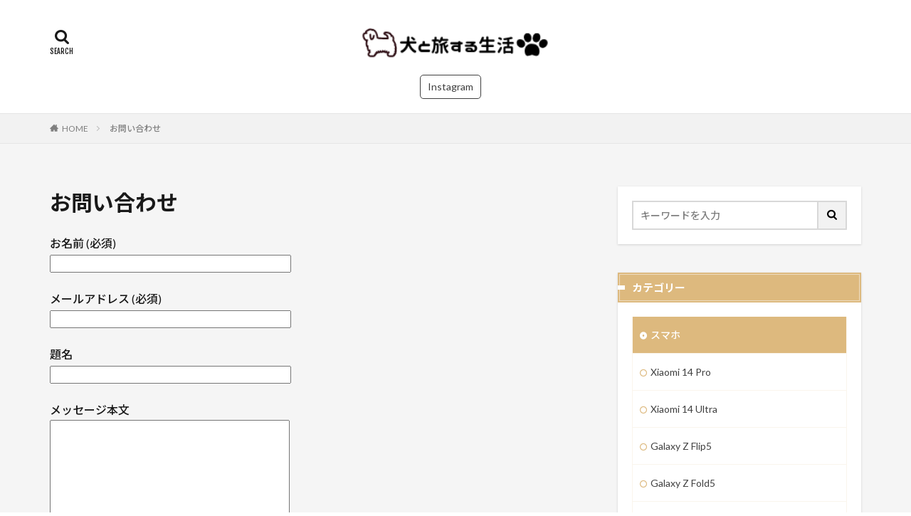

--- FILE ---
content_type: text/html; charset=UTF-8
request_url: https://smart-wonder.com/otoiawase/
body_size: 13742
content:

<!DOCTYPE html>

<html lang="ja" prefix="og: http://ogp.me/ns#" class="t-html 
">

<head prefix="og: http://ogp.me/ns# fb: http://ogp.me/ns/fb# article: http://ogp.me/ns/article#">
<meta charset="UTF-8">
<title>お問い合わせ│犬と旅する生活</title>
<meta name='robots' content='max-image-preview:large' />
<link rel='dns-prefetch' href='//www.googletagmanager.com' />
<link rel='dns-prefetch' href='//pagead2.googlesyndication.com' />
<link rel='stylesheet' id='dashicons-css' href='https://smart-wonder.com/wp-includes/css/dashicons.min.css?ver=6.6.4' type='text/css' media='all' />
<link rel='stylesheet' id='thickbox-css' href='https://smart-wonder.com/wp-includes/js/thickbox/thickbox.css?ver=6.6.4' type='text/css' media='all' />
<link rel='stylesheet' id='wp-block-library-css' href='https://smart-wonder.com/wp-includes/css/dist/block-library/style.min.css?ver=6.6.4' type='text/css' media='all' />
<style id='classic-theme-styles-inline-css' type='text/css'>
/*! This file is auto-generated */
.wp-block-button__link{color:#fff;background-color:#32373c;border-radius:9999px;box-shadow:none;text-decoration:none;padding:calc(.667em + 2px) calc(1.333em + 2px);font-size:1.125em}.wp-block-file__button{background:#32373c;color:#fff;text-decoration:none}
</style>
<style id='global-styles-inline-css' type='text/css'>
:root{--wp--preset--aspect-ratio--square: 1;--wp--preset--aspect-ratio--4-3: 4/3;--wp--preset--aspect-ratio--3-4: 3/4;--wp--preset--aspect-ratio--3-2: 3/2;--wp--preset--aspect-ratio--2-3: 2/3;--wp--preset--aspect-ratio--16-9: 16/9;--wp--preset--aspect-ratio--9-16: 9/16;--wp--preset--color--black: #000000;--wp--preset--color--cyan-bluish-gray: #abb8c3;--wp--preset--color--white: #ffffff;--wp--preset--color--pale-pink: #f78da7;--wp--preset--color--vivid-red: #cf2e2e;--wp--preset--color--luminous-vivid-orange: #ff6900;--wp--preset--color--luminous-vivid-amber: #fcb900;--wp--preset--color--light-green-cyan: #7bdcb5;--wp--preset--color--vivid-green-cyan: #00d084;--wp--preset--color--pale-cyan-blue: #8ed1fc;--wp--preset--color--vivid-cyan-blue: #0693e3;--wp--preset--color--vivid-purple: #9b51e0;--wp--preset--gradient--vivid-cyan-blue-to-vivid-purple: linear-gradient(135deg,rgba(6,147,227,1) 0%,rgb(155,81,224) 100%);--wp--preset--gradient--light-green-cyan-to-vivid-green-cyan: linear-gradient(135deg,rgb(122,220,180) 0%,rgb(0,208,130) 100%);--wp--preset--gradient--luminous-vivid-amber-to-luminous-vivid-orange: linear-gradient(135deg,rgba(252,185,0,1) 0%,rgba(255,105,0,1) 100%);--wp--preset--gradient--luminous-vivid-orange-to-vivid-red: linear-gradient(135deg,rgba(255,105,0,1) 0%,rgb(207,46,46) 100%);--wp--preset--gradient--very-light-gray-to-cyan-bluish-gray: linear-gradient(135deg,rgb(238,238,238) 0%,rgb(169,184,195) 100%);--wp--preset--gradient--cool-to-warm-spectrum: linear-gradient(135deg,rgb(74,234,220) 0%,rgb(151,120,209) 20%,rgb(207,42,186) 40%,rgb(238,44,130) 60%,rgb(251,105,98) 80%,rgb(254,248,76) 100%);--wp--preset--gradient--blush-light-purple: linear-gradient(135deg,rgb(255,206,236) 0%,rgb(152,150,240) 100%);--wp--preset--gradient--blush-bordeaux: linear-gradient(135deg,rgb(254,205,165) 0%,rgb(254,45,45) 50%,rgb(107,0,62) 100%);--wp--preset--gradient--luminous-dusk: linear-gradient(135deg,rgb(255,203,112) 0%,rgb(199,81,192) 50%,rgb(65,88,208) 100%);--wp--preset--gradient--pale-ocean: linear-gradient(135deg,rgb(255,245,203) 0%,rgb(182,227,212) 50%,rgb(51,167,181) 100%);--wp--preset--gradient--electric-grass: linear-gradient(135deg,rgb(202,248,128) 0%,rgb(113,206,126) 100%);--wp--preset--gradient--midnight: linear-gradient(135deg,rgb(2,3,129) 0%,rgb(40,116,252) 100%);--wp--preset--font-size--small: 13px;--wp--preset--font-size--medium: 20px;--wp--preset--font-size--large: 36px;--wp--preset--font-size--x-large: 42px;--wp--preset--spacing--20: 0.44rem;--wp--preset--spacing--30: 0.67rem;--wp--preset--spacing--40: 1rem;--wp--preset--spacing--50: 1.5rem;--wp--preset--spacing--60: 2.25rem;--wp--preset--spacing--70: 3.38rem;--wp--preset--spacing--80: 5.06rem;--wp--preset--shadow--natural: 6px 6px 9px rgba(0, 0, 0, 0.2);--wp--preset--shadow--deep: 12px 12px 50px rgba(0, 0, 0, 0.4);--wp--preset--shadow--sharp: 6px 6px 0px rgba(0, 0, 0, 0.2);--wp--preset--shadow--outlined: 6px 6px 0px -3px rgba(255, 255, 255, 1), 6px 6px rgba(0, 0, 0, 1);--wp--preset--shadow--crisp: 6px 6px 0px rgba(0, 0, 0, 1);}:where(.is-layout-flex){gap: 0.5em;}:where(.is-layout-grid){gap: 0.5em;}body .is-layout-flex{display: flex;}.is-layout-flex{flex-wrap: wrap;align-items: center;}.is-layout-flex > :is(*, div){margin: 0;}body .is-layout-grid{display: grid;}.is-layout-grid > :is(*, div){margin: 0;}:where(.wp-block-columns.is-layout-flex){gap: 2em;}:where(.wp-block-columns.is-layout-grid){gap: 2em;}:where(.wp-block-post-template.is-layout-flex){gap: 1.25em;}:where(.wp-block-post-template.is-layout-grid){gap: 1.25em;}.has-black-color{color: var(--wp--preset--color--black) !important;}.has-cyan-bluish-gray-color{color: var(--wp--preset--color--cyan-bluish-gray) !important;}.has-white-color{color: var(--wp--preset--color--white) !important;}.has-pale-pink-color{color: var(--wp--preset--color--pale-pink) !important;}.has-vivid-red-color{color: var(--wp--preset--color--vivid-red) !important;}.has-luminous-vivid-orange-color{color: var(--wp--preset--color--luminous-vivid-orange) !important;}.has-luminous-vivid-amber-color{color: var(--wp--preset--color--luminous-vivid-amber) !important;}.has-light-green-cyan-color{color: var(--wp--preset--color--light-green-cyan) !important;}.has-vivid-green-cyan-color{color: var(--wp--preset--color--vivid-green-cyan) !important;}.has-pale-cyan-blue-color{color: var(--wp--preset--color--pale-cyan-blue) !important;}.has-vivid-cyan-blue-color{color: var(--wp--preset--color--vivid-cyan-blue) !important;}.has-vivid-purple-color{color: var(--wp--preset--color--vivid-purple) !important;}.has-black-background-color{background-color: var(--wp--preset--color--black) !important;}.has-cyan-bluish-gray-background-color{background-color: var(--wp--preset--color--cyan-bluish-gray) !important;}.has-white-background-color{background-color: var(--wp--preset--color--white) !important;}.has-pale-pink-background-color{background-color: var(--wp--preset--color--pale-pink) !important;}.has-vivid-red-background-color{background-color: var(--wp--preset--color--vivid-red) !important;}.has-luminous-vivid-orange-background-color{background-color: var(--wp--preset--color--luminous-vivid-orange) !important;}.has-luminous-vivid-amber-background-color{background-color: var(--wp--preset--color--luminous-vivid-amber) !important;}.has-light-green-cyan-background-color{background-color: var(--wp--preset--color--light-green-cyan) !important;}.has-vivid-green-cyan-background-color{background-color: var(--wp--preset--color--vivid-green-cyan) !important;}.has-pale-cyan-blue-background-color{background-color: var(--wp--preset--color--pale-cyan-blue) !important;}.has-vivid-cyan-blue-background-color{background-color: var(--wp--preset--color--vivid-cyan-blue) !important;}.has-vivid-purple-background-color{background-color: var(--wp--preset--color--vivid-purple) !important;}.has-black-border-color{border-color: var(--wp--preset--color--black) !important;}.has-cyan-bluish-gray-border-color{border-color: var(--wp--preset--color--cyan-bluish-gray) !important;}.has-white-border-color{border-color: var(--wp--preset--color--white) !important;}.has-pale-pink-border-color{border-color: var(--wp--preset--color--pale-pink) !important;}.has-vivid-red-border-color{border-color: var(--wp--preset--color--vivid-red) !important;}.has-luminous-vivid-orange-border-color{border-color: var(--wp--preset--color--luminous-vivid-orange) !important;}.has-luminous-vivid-amber-border-color{border-color: var(--wp--preset--color--luminous-vivid-amber) !important;}.has-light-green-cyan-border-color{border-color: var(--wp--preset--color--light-green-cyan) !important;}.has-vivid-green-cyan-border-color{border-color: var(--wp--preset--color--vivid-green-cyan) !important;}.has-pale-cyan-blue-border-color{border-color: var(--wp--preset--color--pale-cyan-blue) !important;}.has-vivid-cyan-blue-border-color{border-color: var(--wp--preset--color--vivid-cyan-blue) !important;}.has-vivid-purple-border-color{border-color: var(--wp--preset--color--vivid-purple) !important;}.has-vivid-cyan-blue-to-vivid-purple-gradient-background{background: var(--wp--preset--gradient--vivid-cyan-blue-to-vivid-purple) !important;}.has-light-green-cyan-to-vivid-green-cyan-gradient-background{background: var(--wp--preset--gradient--light-green-cyan-to-vivid-green-cyan) !important;}.has-luminous-vivid-amber-to-luminous-vivid-orange-gradient-background{background: var(--wp--preset--gradient--luminous-vivid-amber-to-luminous-vivid-orange) !important;}.has-luminous-vivid-orange-to-vivid-red-gradient-background{background: var(--wp--preset--gradient--luminous-vivid-orange-to-vivid-red) !important;}.has-very-light-gray-to-cyan-bluish-gray-gradient-background{background: var(--wp--preset--gradient--very-light-gray-to-cyan-bluish-gray) !important;}.has-cool-to-warm-spectrum-gradient-background{background: var(--wp--preset--gradient--cool-to-warm-spectrum) !important;}.has-blush-light-purple-gradient-background{background: var(--wp--preset--gradient--blush-light-purple) !important;}.has-blush-bordeaux-gradient-background{background: var(--wp--preset--gradient--blush-bordeaux) !important;}.has-luminous-dusk-gradient-background{background: var(--wp--preset--gradient--luminous-dusk) !important;}.has-pale-ocean-gradient-background{background: var(--wp--preset--gradient--pale-ocean) !important;}.has-electric-grass-gradient-background{background: var(--wp--preset--gradient--electric-grass) !important;}.has-midnight-gradient-background{background: var(--wp--preset--gradient--midnight) !important;}.has-small-font-size{font-size: var(--wp--preset--font-size--small) !important;}.has-medium-font-size{font-size: var(--wp--preset--font-size--medium) !important;}.has-large-font-size{font-size: var(--wp--preset--font-size--large) !important;}.has-x-large-font-size{font-size: var(--wp--preset--font-size--x-large) !important;}
:where(.wp-block-post-template.is-layout-flex){gap: 1.25em;}:where(.wp-block-post-template.is-layout-grid){gap: 1.25em;}
:where(.wp-block-columns.is-layout-flex){gap: 2em;}:where(.wp-block-columns.is-layout-grid){gap: 2em;}
:root :where(.wp-block-pullquote){font-size: 1.5em;line-height: 1.6;}
</style>
<link rel='stylesheet' id='contact-form-7-css' href='https://smart-wonder.com/wp-content/plugins/contact-form-7/includes/css/styles.css?ver=6.0.3' type='text/css' media='all' />
<link rel='stylesheet' id='pochipp-front-css' href='https://smart-wonder.com/wp-content/plugins/pochipp/dist/css/style.css?ver=1.16.0' type='text/css' media='all' />
<script type="text/javascript" src="https://smart-wonder.com/wp-includes/js/jquery/jquery.min.js?ver=3.7.1" id="jquery-core-js"></script>
<script type="text/javascript" src="https://smart-wonder.com/wp-includes/js/jquery/jquery-migrate.min.js?ver=3.4.1" id="jquery-migrate-js"></script>

<!-- Site Kit によって追加された Google タグ（gtag.js）スニペット -->
<!-- Google アナリティクス スニペット (Site Kit が追加) -->
<script type="text/javascript" src="https://www.googletagmanager.com/gtag/js?id=G-KQP2T1Y2T5" id="google_gtagjs-js" async></script>
<script type="text/javascript" id="google_gtagjs-js-after">
/* <![CDATA[ */
window.dataLayer = window.dataLayer || [];function gtag(){dataLayer.push(arguments);}
gtag("set","linker",{"domains":["smart-wonder.com"]});
gtag("js", new Date());
gtag("set", "developer_id.dZTNiMT", true);
gtag("config", "G-KQP2T1Y2T5");
/* ]]> */
</script>
<link rel="https://api.w.org/" href="https://smart-wonder.com/wp-json/" /><link rel="alternate" title="JSON" type="application/json" href="https://smart-wonder.com/wp-json/wp/v2/pages/359" /><link rel="alternate" title="oEmbed (JSON)" type="application/json+oembed" href="https://smart-wonder.com/wp-json/oembed/1.0/embed?url=https%3A%2F%2Fsmart-wonder.com%2Fotoiawase%2F" />
<link rel="alternate" title="oEmbed (XML)" type="text/xml+oembed" href="https://smart-wonder.com/wp-json/oembed/1.0/embed?url=https%3A%2F%2Fsmart-wonder.com%2Fotoiawase%2F&#038;format=xml" />
<meta name="generator" content="Site Kit by Google 1.167.0" /><!-- Pochipp -->
<style id="pchpp_custom_style">:root{--pchpp-color-inline: #069A8E;--pchpp-color-custom: #5ca250;--pchpp-color-custom-2: #8e59e4;--pchpp-color-amazon: #f99a0c;--pchpp-color-rakuten: #e0423c;--pchpp-color-yahoo: #438ee8;--pchpp-color-mercari: #3c3c3c;--pchpp-inline-bg-color: var(--pchpp-color-inline);--pchpp-inline-txt-color: #fff;--pchpp-inline-shadow: 0 1px 4px -1px rgba(0, 0, 0, 0.2);--pchpp-inline-radius: 0px;--pchpp-inline-width: auto;}</style>
<script id="pchpp_vars">window.pchppVars = {};window.pchppVars.ajaxUrl = "https://smart-wonder.com/wp-admin/admin-ajax.php";window.pchppVars.ajaxNonce = "e34dc273ab";</script>
<script type="text/javascript" language="javascript">var vc_pid = "887983669";</script>
<!-- / Pochipp -->
<link class="css-async" rel href="https://smart-wonder.com/wp-content/themes/the-thor/css/icon.min.css">
<link class="css-async" rel href="https://fonts.googleapis.com/css?family=Lato:100,300,400,700,900">
<link class="css-async" rel href="https://fonts.googleapis.com/css?family=Fjalla+One">
<link class="css-async" rel href="https://fonts.googleapis.com/css?family=Noto+Sans+JP:100,200,300,400,500,600,700,800,900">
<link rel="stylesheet" href="https://smart-wonder.com/wp-content/themes/the-thor/style.min.css">
<link class="css-async" rel href="https://smart-wonder.com/wp-content/themes/the-thor-child/style-user.css?1572852921">
<link rel="canonical" href="https://smart-wonder.com/otoiawase/" />
<script src="https://ajax.googleapis.com/ajax/libs/jquery/1.12.4/jquery.min.js"></script>
<meta http-equiv="X-UA-Compatible" content="IE=edge">
<meta name="viewport" content="width=device-width, initial-scale=1, viewport-fit=cover"/>
<style>
.widget.widget_nav_menu ul.menu{border-color: rgba(221,185,126,0.15);}.widget.widget_nav_menu ul.menu li{border-color: rgba(221,185,126,0.75);}.widget.widget_nav_menu ul.menu .sub-menu li{border-color: rgba(221,185,126,0.15);}.widget.widget_nav_menu ul.menu .sub-menu li .sub-menu li:first-child{border-color: rgba(221,185,126,0.15);}.widget.widget_nav_menu ul.menu li a:hover{background-color: rgba(221,185,126,0.75);}.widget.widget_nav_menu ul.menu .current-menu-item > a{background-color: rgba(221,185,126,0.75);}.widget.widget_nav_menu ul.menu li .sub-menu li a:before {color:#ddb97e;}.widget.widget_nav_menu ul.menu li a{background-color:#ddb97e;}.widget.widget_nav_menu ul.menu .sub-menu a:hover{color:#ddb97e;}.widget.widget_nav_menu ul.menu .sub-menu .current-menu-item a{color:#ddb97e;}.widget.widget_categories ul{border-color: rgba(221,185,126,0.15);}.widget.widget_categories ul li{border-color: rgba(221,185,126,0.75);}.widget.widget_categories ul .children li{border-color: rgba(221,185,126,0.15);}.widget.widget_categories ul .children li .children li:first-child{border-color: rgba(221,185,126,0.15);}.widget.widget_categories ul li a:hover{background-color: rgba(221,185,126,0.75);}.widget.widget_categories ul .current-menu-item > a{background-color: rgba(221,185,126,0.75);}.widget.widget_categories ul li .children li a:before {color:#ddb97e;}.widget.widget_categories ul li a{background-color:#ddb97e;}.widget.widget_categories ul .children a:hover{color:#ddb97e;}.widget.widget_categories ul .children .current-menu-item a{color:#ddb97e;}.widgetSearch__input:hover{border-color:#ddb97e;}.widgetCatTitle{background-color:#ddb97e;}.widgetCatTitle__inner{background-color:#ddb97e;}.widgetSearch__submit:hover{background-color:#ddb97e;}.widgetProfile__sns{background-color:#ddb97e;}.widget.widget_calendar .calendar_wrap tbody a:hover{background-color:#ddb97e;}.widget ul li a:hover{color:#ddb97e;}.widget.widget_rss .rsswidget:hover{color:#ddb97e;}.widget.widget_tag_cloud a:hover{background-color:#ddb97e;}.widget select:hover{border-color:#ddb97e;}.widgetSearch__checkLabel:hover:after{border-color:#ddb97e;}.widgetSearch__check:checked .widgetSearch__checkLabel:before, .widgetSearch__check:checked + .widgetSearch__checkLabel:before{border-color:#ddb97e;}.widgetTab__item.current{border-top-color:#ddb97e;}.widgetTab__item:hover{border-top-color:#ddb97e;}.searchHead__title{background-color:#ddb97e;}.searchHead__submit:hover{color:#ddb97e;}.menuBtn__close:hover{color:#ddb97e;}.menuBtn__link:hover{color:#ddb97e;}@media only screen and (min-width: 992px){.menuBtn__link {background-color:#ddb97e;}}.t-headerCenter .menuBtn__link:hover{color:#ddb97e;}.searchBtn__close:hover{color:#ddb97e;}.searchBtn__link:hover{color:#ddb97e;}.breadcrumb__item a:hover{color:#ddb97e;}.pager__item{color:#ddb97e;}.pager__item:hover, .pager__item-current{background-color:#ddb97e; color:#fff;}.page-numbers{color:#ddb97e;}.page-numbers:hover, .page-numbers.current{background-color:#ddb97e; color:#fff;}.pagePager__item{color:#ddb97e;}.pagePager__item:hover, .pagePager__item-current{background-color:#ddb97e; color:#fff;}.heading a:hover{color:#ddb97e;}.eyecatch__cat{background-color:#ddb97e;}.the__category{background-color:#ddb97e;}.dateList__item a:hover{color:#ddb97e;}.controllerFooter__item:last-child{background-color:#ddb97e;}.controllerFooter__close{background-color:#ddb97e;}.bottomFooter__topBtn{background-color:#ddb97e;}.mask-color{background-color:#ddb97e;}.mask-colorgray{background-color:#ddb97e;}.pickup3__item{background-color:#ddb97e;}.categoryBox__title{color:#ddb97e;}.comments__list .comment-meta{background-color:#ddb97e;}.comment-respond .submit{background-color:#ddb97e;}.prevNext__pop{background-color:#ddb97e;}.swiper-pagination-bullet-active{background-color:#ddb97e;}.swiper-slider .swiper-button-next, .swiper-slider .swiper-container-rtl .swiper-button-prev, .swiper-slider .swiper-button-prev, .swiper-slider .swiper-container-rtl .swiper-button-next	{background-color:#ddb97e;}body{background: url(https://smart-wonder.com/wp-content/uploads/2020/07/f5f5f5.png) repeat center center;}.l-header{background-color:#ffffff;}.globalNavi::before{background: -webkit-gradient(linear,left top,right top,color-stop(0%,rgba(255,255,255,0)),color-stop(100%,#ffffff));}.snsFooter{background-color:#314784}.widget-main .heading.heading-widget{background-color:#ddb97e}.widget-main .heading.heading-widgetsimple{background-color:#ddb97e}.widget-main .heading.heading-widgetsimplewide{background-color:#ddb97e}.widget-main .heading.heading-widgetwide{background-color:#ddb97e}.widget-main .heading.heading-widgetbottom:before{border-color:#ddb97e}.widget-main .heading.heading-widgetborder{border-color:#ddb97e}.widget-main .heading.heading-widgetborder::before,.widget-main .heading.heading-widgetborder::after{background-color:#ddb97e}.widget-side .heading.heading-widget{background-color:#ddb97e}.widget-side .heading.heading-widgetsimple{background-color:#ddb97e}.widget-side .heading.heading-widgetsimplewide{background-color:#ddb97e}.widget-side .heading.heading-widgetwide{background-color:#ddb97e}.widget-side .heading.heading-widgetbottom:before{border-color:#ddb97e}.widget-side .heading.heading-widgetborder{border-color:#ddb97e}.widget-side .heading.heading-widgetborder::before,.widget-side .heading.heading-widgetborder::after{background-color:#ddb97e}.widget-foot .heading.heading-widget{background-color:#ddb97e}.widget-foot .heading.heading-widgetsimple{background-color:#ddb97e}.widget-foot .heading.heading-widgetsimplewide{background-color:#ddb97e}.widget-foot .heading.heading-widgetwide{background-color:#ddb97e}.widget-foot .heading.heading-widgetbottom:before{border-color:#ddb97e}.widget-foot .heading.heading-widgetborder{border-color:#ddb97e}.widget-foot .heading.heading-widgetborder::before,.widget-foot .heading.heading-widgetborder::after{background-color:#ddb97e}.widget-menu .heading.heading-widget{background-color:#ddb97e}.widget-menu .heading.heading-widgetsimple{background-color:#ddb97e}.widget-menu .heading.heading-widgetsimplewide{background-color:#ddb97e}.widget-menu .heading.heading-widgetwide{background-color:#ddb97e}.widget-menu .heading.heading-widgetbottom:before{border-color:#ddb97e}.widget-menu .heading.heading-widgetborder{border-color:#ddb97e}.widget-menu .heading.heading-widgetborder::before,.widget-menu .heading.heading-widgetborder::after{background-color:#ddb97e}.still{height: 200px;}@media only screen and (min-width: 768px){.still {height: 500px;}}.swiper-slide2.mask.mask-color{background-color:#c2e2ba}.swiper-slide3.mask.mask-color{background-color:#ddc1c1}.pickup3__bg.mask.mask-colorgray{background-color:#314784}.rankingBox__bg{background-color:#ddb97e}.the__ribbon{background-color:#dd5454}.the__ribbon:after{border-left-color:#dd5454; border-right-color:#dd5454}.eyecatch__link.eyecatch__link-mask:hover::after {background-color: rgba(198,145,180,0.5);}.eyecatch__link.eyecatch__link-maskzoom:hover::after {background-color: rgba(198,145,180,0.5);}.eyecatch__link.eyecatch__link-maskzoomrotate:hover::after {background-color: rgba(198,145,180,0.5);}.content .balloon .balloon__img-left div {background-image:url("https://smart-wonder.com/wp-content/uploads/2019/12/20191207_015354.jpg");}.content .afTagBox__btnDetail{background-color:#ddb97e;}.widget .widgetAfTag__btnDetail{background-color:#ddb97e;}.content .afTagBox__btnAf{background-color:#ddb97e;}.widget .widgetAfTag__btnAf{background-color:#ddb97e;}.content a{color:#1a0dab;}.phrase a{color:#1a0dab;}.content .sitemap li a:hover{color:#1a0dab;}.content h2 a:hover,.content h3 a:hover,.content h4 a:hover,.content h5 a:hover{color:#1a0dab;}.content ul.menu li a:hover{color:#1a0dab;}.content .es-LiconBox:before{background-color:#a83f3f;}.content .es-LiconCircle:before{background-color:#a83f3f;}.content .es-BTiconBox:before{background-color:#a83f3f;}.content .es-BTiconCircle:before{background-color:#a83f3f;}.content .es-BiconObi{border-color:#a83f3f;}.content .es-BiconCorner:before{background-color:#a83f3f;}.content .es-BiconCircle:before{background-color:#a83f3f;}.content .es-BmarkHatena::before{background-color:#005293;}.content .es-BmarkExcl::before{background-color:#b60105;}.content .es-BmarkQ::before{background-color:#005293;}.content .es-BmarkQ::after{border-top-color:#005293;}.content .es-BmarkA::before{color:#b60105;}.content .es-BsubTradi::before{color:#ffffff;background-color:#b60105;border-color:#b60105;}.btn__link-primary{color:#ffffff; background-color:#dd9b9b;}.content .btn__link-primary{color:#ffffff; background-color:#dd9b9b;}.searchBtn__contentInner .btn__link-search{color:#ffffff; background-color:#dd9b9b;}.btn__link-secondary{color:#ffffff; background-color:#3f3f3f;}.content .btn__link-secondary{color:#ffffff; background-color:#3f3f3f;}.btn__link-search{color:#ffffff; background-color:#3f3f3f;}.btn__link-normal{color:#3f3f3f;}.content .btn__link-normal{color:#3f3f3f;}.btn__link-normal:hover{background-color:#3f3f3f;}.content .btn__link-normal:hover{background-color:#3f3f3f;}.comments__list .comment-reply-link{color:#3f3f3f;}.comments__list .comment-reply-link:hover{background-color:#3f3f3f;}@media only screen and (min-width: 992px){.subNavi__link-pickup{color:#3f3f3f;}}@media only screen and (min-width: 992px){.subNavi__link-pickup:hover{background-color:#3f3f3f;}}.partsH2-24 h2{color:#333333; background-color:#f7f7f7; border-left-color:#f89174;}.partsH3-25 h3{color:#ffffff; background-color:#f89174;}.partsH3-25 h3::after{border-top-color:#f89174;}.content h4{color:#191919}.content h5{color:#191919}.content ul > li::before{color:#dd9b9b;}.partsUl-3 ul{color:#191919; background-color:#f2f2f2;}.content ol > li::before{color:#a83f3f; border-color:#a83f3f;}.content ol > li > ol > li::before{background-color:#a83f3f; border-color:#a83f3f;}.content ol > li > ol > li > ol > li::before{color:#a83f3f; border-color:#a83f3f;}.content ol{color:#191919;}.content .balloon .balloon__text{color:#191919; background-color:#f2f2f2;}.content .balloon .balloon__text-left:before{border-left-color:#f2f2f2;}.content .balloon .balloon__text-right:before{border-right-color:#f2f2f2;}.content .balloon-boder .balloon__text{color:#191919; background-color:#ffffff;  border-color:#d8d8d8;}.content .balloon-boder .balloon__text-left:before{border-left-color:#d8d8d8;}.content .balloon-boder .balloon__text-left:after{border-left-color:#ffffff;}.content .balloon-boder .balloon__text-right:before{border-right-color:#d8d8d8;}.content .balloon-boder .balloon__text-right:after{border-right-color:#ffffff;}.content blockquote{color:#191919; background-color:#f2f2f2;}.content blockquote::before{color:#d8d8d8;}.content table{color:#191919; border-top-color:#E5E5E5; border-left-color:#E5E5E5;}.content table th{background:#7f7f7f; color:#ffffff; ;border-right-color:#E5E5E5; border-bottom-color:#E5E5E5;}.content table td{background:#ffffff; ;border-right-color:#E5E5E5; border-bottom-color:#E5E5E5;}.content table tr:nth-child(odd) td{background-color:#f2f2f2;}
</style>

<!-- Site Kit が追加した Google AdSense メタタグ -->
<meta name="google-adsense-platform-account" content="ca-host-pub-2644536267352236">
<meta name="google-adsense-platform-domain" content="sitekit.withgoogle.com">
<!-- Site Kit が追加した End Google AdSense メタタグ -->
<noscript><style>.lazyload[data-src]{display:none !important;}</style></noscript><style>.lazyload{background-image:none !important;}.lazyload:before{background-image:none !important;}</style>
<!-- Google AdSense スニペット (Site Kit が追加) -->
<script type="text/javascript" async="async" src="https://pagead2.googlesyndication.com/pagead/js/adsbygoogle.js?client=ca-pub-8932000994407583&amp;host=ca-host-pub-2644536267352236" crossorigin="anonymous"></script>

<!-- (ここまで) Google AdSense スニペット (Site Kit が追加) -->
<link rel="icon" href="https://smart-wonder.com/wp-content/uploads/2019/11/cropped-2-32x32.png" sizes="32x32" />
<link rel="icon" href="https://smart-wonder.com/wp-content/uploads/2019/11/cropped-2-192x192.png" sizes="192x192" />
<link rel="apple-touch-icon" href="https://smart-wonder.com/wp-content/uploads/2019/11/cropped-2-180x180.png" />
<meta name="msapplication-TileImage" content="https://smart-wonder.com/wp-content/uploads/2019/11/cropped-2-270x270.png" />
		<style type="text/css" id="wp-custom-css">
			.content .outline {
border: 3px solid #17184b;
padding: 10px 0 10px;
background:#fffef6;
}.content li ul li .outline__number{
font-weight:bold;
background:transparent;
color:#cfcfcf;
width:auto;
}.content .outline__number{
width:1.8em;
height:1.8em;
padding:0;
line-height:1.8em;
text-align:center;
background:#17184b;
color:#fff;
border-radius:50%;
}.content .outline__link {
display: block;
color:#777;
}.content .outline__link:hover {
color:#cfcfcf;
}.outline__title {
color: #17184b;
font-weight: 700;
width:100%;
padding: 0px 0px 0px 20px;
}
.content .outline__switch{
right:1.5rem;
top:10px;
}.content .outline__toggle:checked + .outline__switch::before {
content: “［ ▲ CLOSE］”;
}.content .outline__toggle:checked + .outline__switch + .outline__list {
margin-top: 1rem;
}.content .outline__switch::before {
content: “［ ▼ OPEN ］”;
border: 0;
color:#999;
}.content .outline__switch + .outline__list {
background: transparent;
}.content .outline__switch + ul.outline__list {
margin-left:0;
margin-right:0;
border-top:2px dotted #cfcfcf;
}.content .outline__switch + .outline__list-2 li:first-child{
margin-top:1.0em;
}.content .outline__switch + .outline__list-2 li ul li:first-child{
margin-top:0.5em;
}

.outline__list-2 > li > a{
font-weight:700;
}

.outline__title:before{
font-family: “icomoon”;
content: “\e92f”;
margin-right:5px;
}

@media only screen and (min-width: 992px){
.outline__list-2 > li > a{
font-weight:700;
}

.content .outline {
width:90%;
margin:3rem 5%;
}
}

@media only screen and (max-width: 991px){
.content .outline {
width:100%;
margin:3rem 0;
}
}		</style>
		<!– Global site tag (gtag.js) – Google Analytics –>
<script async src='https://www.googletagmanager.com/gtag/js?id=UA-150659680-1'></script>
<script>
    window.dataLayer = window.dataLayer || [];
    function gtag(){dataLayer.push(arguments);}
    gtag('js', new Date());
    gtag('config', 'UA-150659680-1');
    
</script>
<!– /Global site tag (gtag.js) – Google Analytics –>
<meta property="og:site_name" content="犬と旅する生活" />
<meta property="og:type" content="article" />
<meta property="og:title" content="お問い合わせ" />
<meta property="og:description" content="" />
<meta property="og:url" content="https://smart-wonder.com/otoiawase/" />
<meta property="og:image" content="https://smart-wonder.com/wp-content/themes/the-thor/img/img_no_768.gif" />
<meta name="twitter:card" content="summary_large_image" />
<meta name="twitter:site" content="@examples" />

<script async src="https://pagead2.googlesyndication.com/pagead/js/adsbygoogle.js?client=ca-pub-8932000994407583"
     crossorigin="anonymous"></script>
<!-- Google Tag Manager -->
<script>(function(w,d,s,l,i){w[l]=w[l]||[];w[l].push({'gtm.start':
new Date().getTime(),event:'gtm.js'});var f=d.getElementsByTagName(s)[0],
j=d.createElement(s),dl=l!='dataLayer'?'&l='+l:'';j.async=true;j.src=
'https://www.googletagmanager.com/gtm.js?id='+i+dl;f.parentNode.insertBefore(j,f);
})(window,document,'script','dataLayer','GTM-WT7MP2V');</script>
<!-- End Google Tag Manager -->
</head>
<body data-rsssl=1 class="t-noto t-logoSp35 t-logoPc60 t-naviNoneSp t-headerCenter" id="top">


  <!--l-header-->
  <header class="l-header l-header-border">
    <div class="container container-header">

      <!--logo-->
			<p class="siteTitle">
				<a class="siteTitle__link" href="https://smart-wonder.com">
											<img class="siteTitle__logo lazyload" src="[data-uri]" alt="犬と旅する生活" width="220" height="50"  data-src="https://smart-wonder.com/wp-content/uploads/2020/06/クリーム色のビンテージ風教室ポスターのコピー-1.png" decoding="async" data-eio-rwidth="220" data-eio-rheight="50"><noscript><img class="siteTitle__logo" src="https://smart-wonder.com/wp-content/uploads/2020/06/クリーム色のビンテージ風教室ポスターのコピー-1.png" alt="犬と旅する生活" width="220" height="50"  data-eio="l"></noscript>
					        </a>
      </p>      <!--/logo-->


      

							<!--subNavi-->
				<nav class="subNavi">
	        	        						<ul class="subNavi__list">
															<li class="subNavi__item"><a class="subNavi__link subNavi__link-pickup" href="https://www.instagram.com/umeko_marux/">Instagram</a></li>
													</ul>
									</nav>
				<!--/subNavi-->
			

            <!--searchBtn-->
			<div class="searchBtn searchBtn-zero ">
        <input class="searchBtn__checkbox" id="searchBtn-checkbox" type="checkbox">
        <label class="searchBtn__link searchBtn__link-text icon-search" for="searchBtn-checkbox"></label>
        <label class="searchBtn__unshown" for="searchBtn-checkbox"></label>

        <div class="searchBtn__content">
          <div class="searchBtn__scroll">
            <label class="searchBtn__close" for="searchBtn-checkbox"><i class="icon-close"></i>CLOSE</label>
            <div class="searchBtn__contentInner">
              <aside class="widget">
  <div class="widgetSearch">
    <form method="get" action="https://smart-wonder.com" target="_top">
  <div class="widgetSearch__contents">
    <h3 class="heading heading-tertiary">キーワード</h3>
    <input class="widgetSearch__input widgetSearch__input-max" type="text" name="s" placeholder="キーワードを入力" value="">

    
  </div>

  <div class="widgetSearch__contents">
    <h3 class="heading heading-tertiary">カテゴリー</h3>
	<select  name='cat' id='cat_693d902881b97' class='widgetSearch__select'>
	<option value=''>カテゴリーを選択</option>
	<option class="level-0" value="1">犬</option>
	<option class="level-0" value="16">旅行</option>
	<option class="level-0" value="19">イラスト</option>
	<option class="level-0" value="20">日常</option>
	<option class="level-0" value="23">Pixel 4</option>
	<option class="level-0" value="24">スマホ</option>
	<option class="level-0" value="28">パーカーさん</option>
	<option class="level-0" value="29">P40 Pro</option>
	<option class="level-0" value="30">Xperia 1 Ⅱ</option>
	<option class="level-0" value="33">Xiaomi Mi11 Ultra</option>
	<option class="level-0" value="34">Xperia 1 Ⅲ</option>
	<option class="level-0" value="36">OPPO Find X3 Pro</option>
	<option class="level-0" value="37">AQUOS R6</option>
	<option class="level-0" value="38">リモートワーク</option>
	<option class="level-0" value="39">Mate X2</option>
	<option class="level-0" value="40">P50 Pro</option>
	<option class="level-0" value="41">Mate40 Pro Plus</option>
	<option class="level-0" value="42">Galaxy</option>
	<option class="level-0" value="43">Pixel 6 Pro</option>
	<option class="level-0" value="44">OPPO Find N</option>
	<option class="level-0" value="46">Xperia 1 Ⅳ</option>
	<option class="level-0" value="47">Galaxy S22 Ultra</option>
	<option class="level-0" value="49">Xiaomi 12S Ultra</option>
	<option class="level-0" value="50">Galaxy Z Fold4</option>
	<option class="level-0" value="51">iPhone</option>
	<option class="level-0" value="52">Pixel 7 Pro</option>
	<option class="level-0" value="53">Galaxy S23 Ultra</option>
	<option class="level-0" value="54">Xiaomi 13 Ultra</option>
	<option class="level-0" value="60">Xperia 1 Ⅴ</option>
	<option class="level-0" value="61">Galaxy Z Fold5</option>
	<option class="level-0" value="62">Galaxy Z Flip5</option>
	<option class="level-0" value="63">Xiaomi 14 Ultra</option>
	<option class="level-0" value="64">Xiaomi 14 Pro</option>
</select>
  </div>

  
  <div class="btn btn-search">
    <button class="btn__link btn__link-search" type="submit" value="search">検索</button>
  </div>
</form>
  </div>
</aside>
            </div>
          </div>
        </div>
      </div>
			<!--/searchBtn-->
      

      
    </div>
  </header>
  <!--/l-header-->


  <!--l-headerBottom-->
  <div class="l-headerBottom">

    
		
	  
  </div>
  <!--l-headerBottom-->

<div class="wider">
  <div class="breadcrumb"><ul class="breadcrumb__list container"><li class="breadcrumb__item icon-home"><a href="https://smart-wonder.com">HOME</a></li><li class="breadcrumb__item breadcrumb__item-current"><a href="https://smart-wonder.com/otoiawase/">お問い合わせ</a></li></ul></div></div>


  <!--l-wrapper-->
  <div class="l-wrapper">

    <!--l-main-->
        <main class="l-main">


      <div class="dividerBottom">


              <h1 class="heading heading-primary">お問い合わせ</h1>

        
      

        <!--pageContents-->
        <div class="pageContents">
          

		            <section class="content partsH2-24 partsH3-25 partsUl-3">
			
<div class="wpcf7 no-js" id="wpcf7-f358-p359-o1" lang="ja" dir="ltr" data-wpcf7-id="358">
<div class="screen-reader-response"><p role="status" aria-live="polite" aria-atomic="true"></p> <ul></ul></div>
<form action="/otoiawase/#wpcf7-f358-p359-o1" method="post" class="wpcf7-form init" aria-label="コンタクトフォーム" novalidate="novalidate" data-status="init">
<div style="display: none;">
<input type="hidden" name="_wpcf7" value="358" />
<input type="hidden" name="_wpcf7_version" value="6.0.3" />
<input type="hidden" name="_wpcf7_locale" value="ja" />
<input type="hidden" name="_wpcf7_unit_tag" value="wpcf7-f358-p359-o1" />
<input type="hidden" name="_wpcf7_container_post" value="359" />
<input type="hidden" name="_wpcf7_posted_data_hash" value="" />
</div>
<p><label> お名前 (必須)<br />
<span class="wpcf7-form-control-wrap" data-name="your-name"><input size="40" maxlength="400" class="wpcf7-form-control wpcf7-text wpcf7-validates-as-required" aria-required="true" aria-invalid="false" value="" type="text" name="your-name" /></span> </label>
</p>
<p><label> メールアドレス (必須)<br />
<span class="wpcf7-form-control-wrap" data-name="your-email"><input size="40" maxlength="400" class="wpcf7-form-control wpcf7-email wpcf7-validates-as-required wpcf7-text wpcf7-validates-as-email" aria-required="true" aria-invalid="false" value="" type="email" name="your-email" /></span> </label>
</p>
<p><label> 題名<br />
<span class="wpcf7-form-control-wrap" data-name="your-subject"><input size="40" maxlength="400" class="wpcf7-form-control wpcf7-text" aria-invalid="false" value="" type="text" name="your-subject" /></span> </label>
</p>
<p><label> メッセージ本文<br />
<span class="wpcf7-form-control-wrap" data-name="your-message"><textarea cols="40" rows="10" maxlength="2000" class="wpcf7-form-control wpcf7-textarea" aria-invalid="false" name="your-message"></textarea></span> </label>
</p>
<p><input class="wpcf7-form-control wpcf7-submit has-spinner" type="submit" value="送信" />
</p><div class="wpcf7-response-output" aria-hidden="true"></div>
</form>
</div>

          </section>
		  

                  </div>
		<!--/pageContents-->



    


      </div>



    </main>
    <!--/l-main-->


                  <!--l-sidebar-->
<div class="l-sidebar">	
	
  <aside class="widget widget-side u-shadowfix widget_search"><form class="widgetSearch__flex" method="get" action="https://smart-wonder.com" target="_top">
  <input class="widgetSearch__input" type="text" maxlength="50" name="s" placeholder="キーワードを入力" value="">
  <button class="widgetSearch__submit icon-search" type="submit" value="search"></button>
</form>
</aside><aside class="widget widget-side u-shadowfix widget_categories"><h2 class="heading heading-widgetwide">カテゴリー</h2>
			<ul>
				<li class="cat-item cat-item24"><a href=https://smart-wonder.com/category/smartphone/>スマホ</a>
<ul class='children'>
	<li class="cat-item cat-item64"><a href=https://smart-wonder.com/category/smartphone/xiaomi-14-pro/>Xiaomi 14 Pro</a></li>
	<li class="cat-item cat-item63"><a href=https://smart-wonder.com/category/smartphone/xiaomi-14-ultra/>Xiaomi 14 Ultra</a></li>
	<li class="cat-item cat-item62"><a href=https://smart-wonder.com/category/smartphone/galaxy-z-flip5/>Galaxy Z Flip5</a></li>
	<li class="cat-item cat-item61"><a href=https://smart-wonder.com/category/smartphone/galaxy-z-fold5/>Galaxy Z Fold5</a></li>
	<li class="cat-item cat-item60"><a href=https://smart-wonder.com/category/smartphone/xperia-1-%e2%85%b4/>Xperia 1 Ⅴ</a></li>
	<li class="cat-item cat-item51"><a href=https://smart-wonder.com/category/smartphone/iphone/>iPhone</a></li>
	<li class="cat-item cat-item54"><a href=https://smart-wonder.com/category/smartphone/xiaomi-13-ultra/>Xiaomi 13 Ultra</a></li>
	<li class="cat-item cat-item49"><a href=https://smart-wonder.com/category/smartphone/xiaomi-12s-ultra/>Xiaomi 12S Ultra</a></li>
	<li class="cat-item cat-item33"><a href=https://smart-wonder.com/category/smartphone/xiaomi-mi11-ultra/>Xiaomi Mi11 Ultra</a></li>
	<li class="cat-item cat-item53"><a href=https://smart-wonder.com/category/smartphone/galaxy-s23-ultra/>Galaxy S23 Ultra</a></li>
	<li class="cat-item cat-item47"><a href=https://smart-wonder.com/category/smartphone/galaxy-s22-ultra/>Galaxy S22 Ultra</a></li>
	<li class="cat-item cat-item50"><a href=https://smart-wonder.com/category/smartphone/galaxy-z-fold4/>Galaxy Z Fold4</a></li>
	<li class="cat-item cat-item42"><a href=https://smart-wonder.com/category/smartphone/galaxy/>Galaxy</a></li>
	<li class="cat-item cat-item39"><a href=https://smart-wonder.com/category/smartphone/mate-x2/>Mate X2</a></li>
	<li class="cat-item cat-item41"><a href=https://smart-wonder.com/category/smartphone/mate40-pro-plus/>Mate40 Pro Plus</a></li>
	<li class="cat-item cat-item40"><a href=https://smart-wonder.com/category/smartphone/p50-pro/>P50 Pro</a></li>
	<li class="cat-item cat-item29"><a href=https://smart-wonder.com/category/smartphone/p40-pro/>P40 Pro</a></li>
	<li class="cat-item cat-item52"><a href=https://smart-wonder.com/category/smartphone/pixel-7-pro/>Pixel 7 Pro</a></li>
	<li class="cat-item cat-item43"><a href=https://smart-wonder.com/category/smartphone/pixel-6-pro/>Pixel 6 Pro</a></li>
	<li class="cat-item cat-item23"><a href=https://smart-wonder.com/category/smartphone/pixel4/>Pixel 4</a></li>
	<li class="cat-item cat-item46"><a href=https://smart-wonder.com/category/smartphone/xperia-1-%e2%85%b3/>Xperia 1 Ⅳ</a></li>
	<li class="cat-item cat-item34"><a href=https://smart-wonder.com/category/smartphone/xperia-1-%e2%85%b2/>Xperia 1 Ⅲ</a></li>
	<li class="cat-item cat-item30"><a href=https://smart-wonder.com/category/smartphone/xperia-1-%e2%85%b1/>Xperia 1 Ⅱ</a></li>
	<li class="cat-item cat-item44"><a href=https://smart-wonder.com/category/smartphone/oppo-find-n/>OPPO Find N</a></li>
	<li class="cat-item cat-item36"><a href=https://smart-wonder.com/category/smartphone/oppo-find-x3-pro/>OPPO Find X3 Pro</a></li>
	<li class="cat-item cat-item37"><a href=https://smart-wonder.com/category/smartphone/aquos-r6/>AQUOS R6</a></li>
</ul>
</li>
<li class="cat-item cat-item1"><a href=https://smart-wonder.com/category/dog/>犬</a>
<ul class='children'>
	<li class="cat-item cat-item16"><a href=https://smart-wonder.com/category/dog/travel/>旅行</a></li>
	<li class="cat-item cat-item19"><a href=https://smart-wonder.com/category/dog/illustration/>イラスト</a></li>
</ul>
</li>
<li class="cat-item cat-item20"><a href=https://smart-wonder.com/category/daily-life/>日常</a></li>
<li class="cat-item cat-item28"><a href=https://smart-wonder.com/category/parker-youtuber/>パーカーさん</a></li>
<li class="cat-item cat-item38"><a href=https://smart-wonder.com/category/remotework/>リモートワーク</a></li>
			</ul>

			</aside><aside class="widget widget-side u-shadowfix widget_recent_comments"><h2 class="heading heading-widgetwide">最近のコメント</h2><ul id="recentcomments"><li class="recentcomments"><a href="https://smart-wonder.com/harmony-os-gms-install-backup-change/#comment-2888">Harmony OSにGMSをインストールする方法！P50 Proも可能か？</a> に <span class="comment-author-link">クロ</span> より</li><li class="recentcomments"><a href="https://smart-wonder.com/how-to-buy-the-global-version-of-xiaomi-14-ultra-cheaply/#comment-2781">【最新版】Xiaomi 14 Ultraのグローバル版を安く購入する方法！割引クーポン配布中。</a> に <span class="comment-author-link"><a href="https://smart-wonder.com/how-to-watch-blu-ray-and-dvd-videos-on-your-smartphone/" class="url" rel="ugc">Blu-rayやDVDの動画をスマホで見る方法！</a></span> より</li><li class="recentcomments"><a href="https://smart-wonder.com/how-to-buy-a-galaxy-smartphone-cheaply-nc-mobile-is-super-profitable/#comment-2780">Galaxyスマホを安く購入する方法！NCモバイルが超おトク！</a> に <span class="comment-author-link"><a href="https://smart-wonder.com/how-to-watch-blu-ray-and-dvd-videos-on-your-smartphone/" class="url" rel="ugc">Blu-rayやDVDの動画をスマホで見る方法！</a></span> より</li><li class="recentcomments"><a href="https://smart-wonder.com/the-japanese-version-of-xiaomi-14-ultra-is-likely-to-be-released-the-reason/#comment-2779">Xiaomi 14 Ultraの日本版が発売濃厚！その理由と発売時期はいつ？</a> に <span class="comment-author-link"><a href="https://smart-wonder.com/how-to-watch-blu-ray-and-dvd-videos-on-your-smartphone/" class="url" rel="ugc">Blu-rayやDVDの動画をスマホで見る方法！</a></span> より</li><li class="recentcomments"><a href="https://smart-wonder.com/how-to-permanently-save-amazon-music-on-your-smartphone/#comment-2778">Amazon Musicをスマホに保存する方法！永久に保存可能！</a> に <span class="comment-author-link"><a href="https://smart-wonder.com/how-to-watch-blu-ray-and-dvd-videos-on-your-smartphone/" class="url" rel="ugc">Blu-rayやDVDの動画をスマホで見る方法！</a></span> より</li></ul></aside><aside class="widget widget-side u-shadowfix widget_archive"><h2 class="heading heading-widgetwide">アーカイブ</h2>
			<ul>
					<li><a href='https://smart-wonder.com/2024/04/'>2024年4月</a></li>
	<li><a href='https://smart-wonder.com/2024/03/'>2024年3月</a></li>
	<li><a href='https://smart-wonder.com/2024/02/'>2024年2月</a></li>
	<li><a href='https://smart-wonder.com/2024/01/'>2024年1月</a></li>
	<li><a href='https://smart-wonder.com/2023/09/'>2023年9月</a></li>
	<li><a href='https://smart-wonder.com/2023/08/'>2023年8月</a></li>
	<li><a href='https://smart-wonder.com/2023/07/'>2023年7月</a></li>
	<li><a href='https://smart-wonder.com/2023/06/'>2023年6月</a></li>
	<li><a href='https://smart-wonder.com/2023/05/'>2023年5月</a></li>
	<li><a href='https://smart-wonder.com/2023/04/'>2023年4月</a></li>
	<li><a href='https://smart-wonder.com/2023/03/'>2023年3月</a></li>
	<li><a href='https://smart-wonder.com/2023/02/'>2023年2月</a></li>
	<li><a href='https://smart-wonder.com/2023/01/'>2023年1月</a></li>
	<li><a href='https://smart-wonder.com/2022/12/'>2022年12月</a></li>
	<li><a href='https://smart-wonder.com/2022/10/'>2022年10月</a></li>
	<li><a href='https://smart-wonder.com/2022/09/'>2022年9月</a></li>
	<li><a href='https://smart-wonder.com/2022/08/'>2022年8月</a></li>
	<li><a href='https://smart-wonder.com/2022/07/'>2022年7月</a></li>
	<li><a href='https://smart-wonder.com/2022/06/'>2022年6月</a></li>
	<li><a href='https://smart-wonder.com/2022/05/'>2022年5月</a></li>
	<li><a href='https://smart-wonder.com/2022/04/'>2022年4月</a></li>
	<li><a href='https://smart-wonder.com/2022/03/'>2022年3月</a></li>
	<li><a href='https://smart-wonder.com/2022/02/'>2022年2月</a></li>
	<li><a href='https://smart-wonder.com/2022/01/'>2022年1月</a></li>
	<li><a href='https://smart-wonder.com/2021/12/'>2021年12月</a></li>
	<li><a href='https://smart-wonder.com/2021/11/'>2021年11月</a></li>
	<li><a href='https://smart-wonder.com/2021/10/'>2021年10月</a></li>
	<li><a href='https://smart-wonder.com/2021/09/'>2021年9月</a></li>
	<li><a href='https://smart-wonder.com/2021/08/'>2021年8月</a></li>
	<li><a href='https://smart-wonder.com/2021/07/'>2021年7月</a></li>
	<li><a href='https://smart-wonder.com/2021/06/'>2021年6月</a></li>
	<li><a href='https://smart-wonder.com/2021/05/'>2021年5月</a></li>
	<li><a href='https://smart-wonder.com/2021/04/'>2021年4月</a></li>
	<li><a href='https://smart-wonder.com/2021/03/'>2021年3月</a></li>
	<li><a href='https://smart-wonder.com/2021/02/'>2021年2月</a></li>
	<li><a href='https://smart-wonder.com/2021/01/'>2021年1月</a></li>
	<li><a href='https://smart-wonder.com/2020/12/'>2020年12月</a></li>
	<li><a href='https://smart-wonder.com/2020/11/'>2020年11月</a></li>
	<li><a href='https://smart-wonder.com/2020/10/'>2020年10月</a></li>
	<li><a href='https://smart-wonder.com/2020/09/'>2020年9月</a></li>
	<li><a href='https://smart-wonder.com/2020/08/'>2020年8月</a></li>
	<li><a href='https://smart-wonder.com/2020/07/'>2020年7月</a></li>
	<li><a href='https://smart-wonder.com/2020/06/'>2020年6月</a></li>
	<li><a href='https://smart-wonder.com/2020/05/'>2020年5月</a></li>
	<li><a href='https://smart-wonder.com/2020/04/'>2020年4月</a></li>
	<li><a href='https://smart-wonder.com/2020/03/'>2020年3月</a></li>
	<li><a href='https://smart-wonder.com/2020/02/'>2020年2月</a></li>
	<li><a href='https://smart-wonder.com/2020/01/'>2020年1月</a></li>
	<li><a href='https://smart-wonder.com/2019/12/'>2019年12月</a></li>
	<li><a href='https://smart-wonder.com/2019/11/'>2019年11月</a></li>
			</ul>

			</aside><aside class="widget_text widget widget-side u-shadowfix widget_custom_html"><h2 class="heading heading-widgetwide">プロフィール</h2><div class="textwidget custom-html-widget"><div class="widgetProfile">
<div class="widgetProfile__img">
<img width="120" height="120" alt="【うめこ】" src="[data-uri]" data-src="https://smart-wonder.com/wp-content/uploads/2019/10/IMG_20190929_195230_449.jpg" decoding="async" class="lazyload" data-eio-rwidth="1908" data-eio-rheight="1908"><noscript><img width="120" height="120" alt="【うめこ】" src="https://smart-wonder.com/wp-content/uploads/2019/10/IMG_20190929_195230_449.jpg" data-eio="l"></noscript>
</div>
<h3 class="widgetProfile__name">うめこ</h3>
<p class="widgetProfile__text">マルックス（マルチーズ×ダックスフンド）の女の子。2011年10月18日生まれ。</p>

<div class="widgetProfile__sns">
<h4 class="widgetProfile__snsTitle">Instagram・Mail</h4>
<ul class="widgetProfile__snsList"><li class="widgetProfile__snsItem">
<a class="widgetProfile__snsLink icon-instagram" href="https://www.instagram.com/umeko_marux/?hl=ja"></a>
</li>

<li class="widgetProfile__snsItem">
<a class="widgetProfile__snsLink icon-mail5" href="https://smart-wonder.com/otoiawase/"></a>
</li>
</ul>
</div>
</div></div></aside>
	
</div>
<!--/l-sidebar-->

      	

  </div>
  <!--/l-wrapper-->



  <!--l-footerTop-->
  <div class="l-footerTop">

    
  </div>
  <!--/l-footerTop-->


  <!--l-footer-->
  <footer class="l-footer">

            <div class="wider">
      <!--snsFooter-->
      <div class="snsFooter">
        <div class="container">

          <ul class="snsFooter__list">
		              <li class="snsFooter__item"><a class="snsFooter__link icon-instagram" href="http://instagram.com/umeko_marux"></a></li>
		            </ul>
        </div>
      </div>
      <!--/snsFooter-->
    </div>
    


    

    <div class="wider">
      <!--bottomFooter-->
      <div class="bottomFooter">
        <div class="container">

                      <nav class="bottomFooter__navi">
              <ul class="bottomFooter__list"><li id="menu-item-356" class="menu-item menu-item-type-post_type menu-item-object-page menu-item-356"><a href="https://smart-wonder.com/privacypolicy/">プライバシーポリシー</a></li>
<li id="menu-item-362" class="menu-item menu-item-type-post_type menu-item-object-page current-menu-item page_item page-item-359 current_page_item menu-item-362"><a href="https://smart-wonder.com/otoiawase/" aria-current="page">お問い合わせ</a></li>
</ul>            </nav>
          
          <div class="bottomFooter__copyright">
          			© Copyright 2025 <a class="bottomFooter__link" href="https://smart-wonder.com">犬と旅する生活</a>.
                    </div>

                    <div class="bottomFooter__producer">
		    犬と旅する生活 by <a class="bottomFooter__link" href="http://fit-jp.com/" target="_blank">FIT-Web Create</a>. Powered by <a class="bottomFooter__link" href="https://wordpress.org/" target="_blank">WordPress</a>.
          </div>
          
        </div>
        <a href="#top" class="bottomFooter__topBtn" id="bottomFooter__topBtn"></a>
      </div>
      <!--/bottomFooter-->


    </div>


    
  </footer>
  <!-- /l-footer -->



<script>
var pochippSaleData = {
	amazon:{"start":"","end":"","text":""},
	rakuten:{"start":"","end":"","text":""},
	yahoo:{"start":"","end":"","text":""},
	mercari:{"start":"","end":"","text":""},
};
</script>
	<script>Array.prototype.forEach.call(document.getElementsByClassName("css-async"), function(e){e.rel = "stylesheet"});</script>
		<script type="application/ld+json">
		{ "@context":"http://schema.org",
		  "@type": "BreadcrumbList",
		  "itemListElement":
		  [
		    {"@type": "ListItem","position": 1,"item":{"@id": "https://smart-wonder.com","name": "HOME"}},
		    {"@type": "ListItem","position": 2,"item":{"@id": "https://smart-wonder.com/otoiawase/","name": "お問い合わせ"}}
		  ]
		}
		</script>


		<script type="text/javascript" id="thickbox-js-extra">
/* <![CDATA[ */
var thickboxL10n = {"next":"\u6b21\u3078 >","prev":"< \u524d\u3078","image":"\u753b\u50cf","of":"\/","close":"\u9589\u3058\u308b","noiframes":"\u3053\u306e\u6a5f\u80fd\u3067\u306f iframe \u304c\u5fc5\u8981\u3067\u3059\u3002\u73fe\u5728 iframe \u3092\u7121\u52b9\u5316\u3057\u3066\u3044\u308b\u304b\u3001\u5bfe\u5fdc\u3057\u3066\u3044\u306a\u3044\u30d6\u30e9\u30a6\u30b6\u30fc\u3092\u4f7f\u3063\u3066\u3044\u308b\u3088\u3046\u3067\u3059\u3002","loadingAnimation":"https:\/\/smart-wonder.com\/wp-includes\/js\/thickbox\/loadingAnimation.gif"};
/* ]]> */
</script>
<script type="text/javascript" src="https://smart-wonder.com/wp-includes/js/thickbox/thickbox.js?ver=3.1-20121105" id="thickbox-js"></script>
<script type="text/javascript" id="eio-lazy-load-js-before">
/* <![CDATA[ */
var eio_lazy_vars = {"exactdn_domain":"","skip_autoscale":0,"threshold":0,"use_dpr":1};
/* ]]> */
</script>
<script type="text/javascript" src="https://smart-wonder.com/wp-content/plugins/ewww-image-optimizer/includes/lazysizes.min.js?ver=800" id="eio-lazy-load-js" async="async" data-wp-strategy="async"></script>
<script type="text/javascript" src="https://smart-wonder.com/wp-includes/js/dist/hooks.min.js?ver=2810c76e705dd1a53b18" id="wp-hooks-js"></script>
<script type="text/javascript" src="https://smart-wonder.com/wp-includes/js/dist/i18n.min.js?ver=5e580eb46a90c2b997e6" id="wp-i18n-js"></script>
<script type="text/javascript" id="wp-i18n-js-after">
/* <![CDATA[ */
wp.i18n.setLocaleData( { 'text direction\u0004ltr': [ 'ltr' ] } );
/* ]]> */
</script>
<script type="text/javascript" src="https://smart-wonder.com/wp-content/plugins/contact-form-7/includes/swv/js/index.js?ver=6.0.3" id="swv-js"></script>
<script type="text/javascript" id="contact-form-7-js-translations">
/* <![CDATA[ */
( function( domain, translations ) {
	var localeData = translations.locale_data[ domain ] || translations.locale_data.messages;
	localeData[""].domain = domain;
	wp.i18n.setLocaleData( localeData, domain );
} )( "contact-form-7", {"translation-revision-date":"2025-01-14 04:07:30+0000","generator":"GlotPress\/4.0.1","domain":"messages","locale_data":{"messages":{"":{"domain":"messages","plural-forms":"nplurals=1; plural=0;","lang":"ja_JP"},"This contact form is placed in the wrong place.":["\u3053\u306e\u30b3\u30f3\u30bf\u30af\u30c8\u30d5\u30a9\u30fc\u30e0\u306f\u9593\u9055\u3063\u305f\u4f4d\u7f6e\u306b\u7f6e\u304b\u308c\u3066\u3044\u307e\u3059\u3002"],"Error:":["\u30a8\u30e9\u30fc:"]}},"comment":{"reference":"includes\/js\/index.js"}} );
/* ]]> */
</script>
<script type="text/javascript" id="contact-form-7-js-before">
/* <![CDATA[ */
var wpcf7 = {
    "api": {
        "root": "https:\/\/smart-wonder.com\/wp-json\/",
        "namespace": "contact-form-7\/v1"
    }
};
/* ]]> */
</script>
<script type="text/javascript" src="https://smart-wonder.com/wp-content/plugins/contact-form-7/includes/js/index.js?ver=6.0.3" id="contact-form-7-js"></script>
<script type="text/javascript" src="//aml.valuecommerce.com/vcdal.js?ver=1.16.0" id="pochipp-vcdal-js"></script>
<script type="text/javascript" src="https://smart-wonder.com/wp-content/themes/the-thor/js/smoothlink.min.js?ver=6.6.4" id="smoothlink-js"></script>
<script type="text/javascript" src="https://smart-wonder.com/wp-content/themes/the-thor/js/unregister-worker.min.js?ver=6.6.4" id="unregeister-worker-js"></script>
<script type="text/javascript" src="https://smart-wonder.com/wp-content/themes/the-thor/js/offline.min.js?ver=6.6.4" id="fit-pwa-offline-js"></script>
<script>
jQuery( function() {
	setTimeout(
		function() {
			var realtime = 'false';
			if ( typeof _wpCustomizeSettings !== 'undefined' ) {
				realtime = _wpCustomizeSettings.values.fit_bsRank_realtime;
			}
			jQuery.ajax( {
				type: 'POST',
				url:  'https://smart-wonder.com/wp-admin/admin-ajax.php',
				data: {
					'action'           : 'fit_update_post_views_by_period',
					'preview_realtime' : realtime,
				},
			} );
		},
		200
	);
} );
</script>







<script>
// ページの先頭へボタン
jQuery(function(a) {
    a("#bottomFooter__topBtn").hide();
    a(window).on("scroll", function() {
        if (a(this).scrollTop() > 100) {
            a("#bottomFooter__topBtn").fadeIn("fast")
        } else {
            a("#bottomFooter__topBtn").fadeOut("fast")
        }
        scrollHeight = a(document).height();
        scrollPosition = a(window).height() + a(window).scrollTop();
        footHeight = a(".bottomFooter").innerHeight();
        if (scrollHeight - scrollPosition <= footHeight) {
            a("#bottomFooter__topBtn").css({
                position: "absolute",
                bottom: footHeight - 40
            })
        } else {
            a("#bottomFooter__topBtn").css({
                position: "fixed",
                bottom: 0
            })
        }
    });
    a("#bottomFooter__topBtn").click(function() {
        a("body,html").animate({
            scrollTop: 0
        }, 400);
        return false
    });
    a(".controllerFooter__topBtn").click(function() {
        a("body,html").animate({
            scrollTop: 0
        }, 400);
        return false
    })
});
</script>

<!-- Google Tag Manager (noscript) -->
<noscript><iframe src="https://www.googletagmanager.com/ns.html?id=GTM-WT7MP2V"
height="0" width="0" style="display:none;visibility:hidden"></iframe></noscript>
<!-- End Google Tag Manager (noscript) -->
</body>
</html>


--- FILE ---
content_type: text/html; charset=utf-8
request_url: https://www.google.com/recaptcha/api2/aframe
body_size: 268
content:
<!DOCTYPE HTML><html><head><meta http-equiv="content-type" content="text/html; charset=UTF-8"></head><body><script nonce="G0MAlP8Udzfa71zbxwBbQA">/** Anti-fraud and anti-abuse applications only. See google.com/recaptcha */ try{var clients={'sodar':'https://pagead2.googlesyndication.com/pagead/sodar?'};window.addEventListener("message",function(a){try{if(a.source===window.parent){var b=JSON.parse(a.data);var c=clients[b['id']];if(c){var d=document.createElement('img');d.src=c+b['params']+'&rc='+(localStorage.getItem("rc::a")?sessionStorage.getItem("rc::b"):"");window.document.body.appendChild(d);sessionStorage.setItem("rc::e",parseInt(sessionStorage.getItem("rc::e")||0)+1);localStorage.setItem("rc::h",'1765642286239');}}}catch(b){}});window.parent.postMessage("_grecaptcha_ready", "*");}catch(b){}</script></body></html>

--- FILE ---
content_type: application/javascript; charset=utf-8;
request_url: https://dalc.valuecommerce.com/app3?p=887983669&_s=https%3A%2F%2Fsmart-wonder.com%2Fotoiawase%2F&vf=iVBORw0KGgoAAAANSUhEUgAAAAMAAAADCAYAAABWKLW%2FAAAAMElEQVQYV2NkFGP4n6E%2BgeHQ4TIGxm2Xmf%2Ffdn3MUFkkzcCYy9X1f%2Ba5PwzrNKoYACJRD3vRiYROAAAAAElFTkSuQmCC
body_size: 706
content:
vc_linkswitch_callback({"t":"693d902d","r":"aT2QLQACYbADkRjmCooERAqKC5Y-Xg","ub":"aT2QKwAGttMDkRjmCooBbQqKBtiGtA%3D%3D","vcid":"92fmz_h242OjHmfvYOZs9cdzFBXlewXOgWCl3zGfmW0bjXFtpNiBZA","vcpub":"0.156080","mini-shopping.yahoo.co.jp":{"a":"2821580","m":"2201292","g":"73949a728a"},"shopping.geocities.jp":{"a":"2821580","m":"2201292","g":"73949a728a"},"l":4,"shopping.yahoo.co.jp":{"a":"2821580","m":"2201292","g":"73949a728a"},"p":887983669,"paypaymall.yahoo.co.jp":{"a":"2821580","m":"2201292","g":"73949a728a"},"s":3573853,"approach.yahoo.co.jp":{"a":"2821580","m":"2201292","g":"73949a728a"},"paypaystep.yahoo.co.jp":{"a":"2821580","m":"2201292","g":"73949a728a"}})